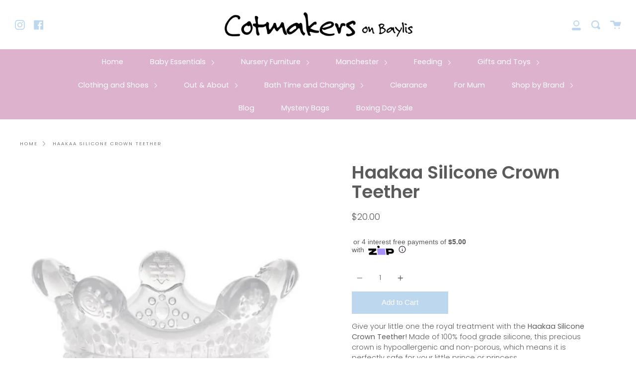

--- FILE ---
content_type: image/svg+xml
request_url: https://assets.partpay.co.nz/assets/Images/fearless/icons/zip-icon-cart.svg
body_size: 552
content:
<svg width="42" height="36" viewBox="0 0 42 36" fill="none" xmlns="http://www.w3.org/2000/svg">
<path d="M1 1.05036C3.71117 0.319816 6.57892 1.75821 7.50685 4.40812C7.52953 4.47164 7.5499 4.53291 7.56805 4.5919L11.7902 22.5083" stroke="#6542BE" stroke-width="1.12291" stroke-miterlimit="10" stroke-linecap="round" stroke-linejoin="round"/>
<path d="M38.4834 34.0676C39.6767 34.0585 40.6365 33.0852 40.6297 31.8918C40.6206 30.6985 39.6473 29.7388 38.4539 29.7456C37.2605 29.7524 36.3008 30.7279 36.3077 31.9213C36.3167 33.1147 37.29 34.0744 38.4834 34.0676Z" stroke="#6542BE" stroke-width="1.12291" stroke-miterlimit="10" stroke-linecap="round" stroke-linejoin="round"/>
<path d="M16.096 34.5483C17.2893 34.5393 18.249 33.566 18.2422 32.3726C18.2354 31.1792 17.2599 30.2195 16.0665 30.2264C14.8731 30.2354 13.9134 31.2087 13.9202 32.4021C13.9293 33.5955 14.9026 34.5574 16.096 34.5483Z" stroke="#6542BE" stroke-width="1.12291" stroke-miterlimit="10" stroke-linecap="round" stroke-linejoin="round"/>
<path d="M38.535 29.746L13.9076 30.2632C11.5504 30.3177 9.61738 29.0154 9.58789 27.3661C9.51755 26.243 10.4069 25.2947 11.5322 25.2901L12.2469 25.2879L35.6764 24.7978C37.4437 24.766 38.9683 23.5976 39.4289 21.9255L41.0057 11.5732C41.2416 9.39518 41.101 6.55472 36.9333 6.88595L13.3631 6.98122" stroke="#6542BE" stroke-width="1.12291" stroke-miterlimit="10" stroke-linecap="round" stroke-linejoin="round"/>
<path fill-rule="evenodd" clip-rule="evenodd" d="M20.1706 17.9688L20.4669 20.3921H30.8372L30.4982 17.6172H25.6624L25.6205 17.2729L30.0739 14.1481L29.7763 11.7196H19.4065L19.7459 14.4949H24.589L24.6317 14.8418L20.1706 17.9688Z" fill="#6542BE"/>
</svg>
